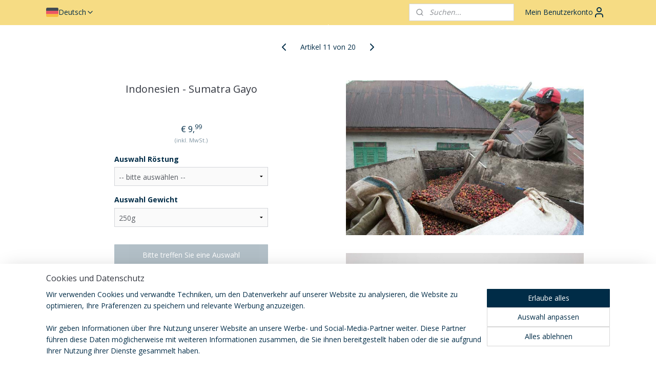

--- FILE ---
content_type: text/html; charset=UTF-8
request_url: https://www.independentcoffee.de/a-81656711/home/indonesien-sumatra-gayo/
body_size: 18200
content:
<!DOCTYPE html>
<!--[if lt IE 7]>
<html lang="de"
      class="no-js lt-ie9 lt-ie8 lt-ie7 secure"> <![endif]-->
<!--[if IE 7]>
<html lang="de"
      class="no-js lt-ie9 lt-ie8 is-ie7 secure"> <![endif]-->
<!--[if IE 8]>
<html lang="de"
      class="no-js lt-ie9 is-ie8 secure"> <![endif]-->
<!--[if gt IE 8]><!-->
<html lang="de" class="no-js secure">
<!--<![endif]-->
<head prefix="og: http://ogp.me/ns#">
    <meta http-equiv="Content-Type" content="text/html; charset=UTF-8"/>

    <title>Indonesien - Sumatra Gayo (Auswahl Gewicht: 250g) | Home | Independent Coffee</title>
    <meta name="robots" content="noarchive"/>
    <meta name="robots" content="index,follow,noodp,noydir"/>
    
    <meta name="verify-v1" content="WTbzarg4TkSoePMrHxarLr9UJCpj4megLBN96WRK29s"/>
        <meta name="google-site-verification" content="WTbzarg4TkSoePMrHxarLr9UJCpj4megLBN96WRK29s"/>
    <meta name="viewport" content="width=device-width, initial-scale=1.0"/>
    <meta name="revisit-after" content="1 days"/>
    <meta name="generator" content="Mijnwebwinkel"/>
    <meta name="web_author" content="https://www.myonlinestore.com/"/>

    

    <meta property="og:site_name" content="Independent Coffee"/>

        <meta property="og:title" content="Indonesien - Sumatra Gayo"/>
    <meta property="og:description" content="Der Bezirk Central Aceh - im Herzen des Sondergebiets der Provinz Aceh gelegen - mit einer durchschnittlichen Temperatur von etwa 20 Grad Celsius das ganze Jahr &amp;uuml;ber, reichlich Niederschlag und fruchtbaren B&amp;ouml;den, ist ein idealer Ort f&amp;uuml;r die Landwirtschaft. Diese g&amp;uuml;nstigen klimatischen Bedingungen werden seit langem von der Bev&amp;ouml;lkerung von Central Aceh genutzt, indem sie Kaffee anbauen - ihre Hauptquelle des Einkommens."/>
    <meta property="og:type" content="product"/>
    <meta property="og:image" content="https://cdn.myonlinestore.eu/953b1e1c-6be1-11e9-a722-44a8421b9960/image/cache/article/ee3f5fa1820ed5207289e0007da1a3dfb7dff501.jpg"/>
        <meta property="og:image" content="https://cdn.myonlinestore.eu/953b1e1c-6be1-11e9-a722-44a8421b9960/image/cache/article/c61c064756545c66fe81dc0c75b3942bb7fc1828.jpg"/>
        <meta property="og:image" content="https://cdn.myonlinestore.eu/953b1e1c-6be1-11e9-a722-44a8421b9960/image/cache/article/f7533e5df0e0370ebdcf181d6b29506649d19f5e.jpg"/>
        <meta property="og:url" content="https://www.independentcoffee.de/a-81440822-6360106/specialty-coffee/indonesien-sumatra-gayo/"/>

    <link rel="preload" as="style" href="https://static.myonlinestore.eu/assets/../js/fancybox/jquery.fancybox.css?20260127102802"
          onload="this.onload=null;this.rel='stylesheet'">
    <noscript>
        <link rel="stylesheet" href="https://static.myonlinestore.eu/assets/../js/fancybox/jquery.fancybox.css?20260127102802">
    </noscript>

    <link rel="stylesheet" type="text/css" href="https://asset.myonlinestore.eu/8SY30EkKoZlDoPSXwkiMMEF1BYHr9zd.css"/>

    <link rel="preload" as="style" href="https://static.myonlinestore.eu/assets/../fonts/fontawesome-6.4.2/css/fontawesome.min.css?20260127102802"
          onload="this.onload=null;this.rel='stylesheet'">
    <link rel="preload" as="style" href="https://static.myonlinestore.eu/assets/../fonts/fontawesome-6.4.2/css/solid.min.css?20260127102802"
          onload="this.onload=null;this.rel='stylesheet'">
    <link rel="preload" as="style" href="https://static.myonlinestore.eu/assets/../fonts/fontawesome-6.4.2/css/brands.min.css?20260127102802"
          onload="this.onload=null;this.rel='stylesheet'">
    <link rel="preload" as="style" href="https://static.myonlinestore.eu/assets/../fonts/fontawesome-6.4.2/css/v4-shims.min.css?20260127102802"
          onload="this.onload=null;this.rel='stylesheet'">
    <noscript>
        <link rel="stylesheet" href="https://static.myonlinestore.eu/assets/../fonts/font-awesome-4.1.0/css/font-awesome.4.1.0.min.css?20260127102802">
    </noscript>

    <link rel="preconnect" href="https://static.myonlinestore.eu/" crossorigin />
    <link rel="dns-prefetch" href="https://static.myonlinestore.eu/" />
    <link rel="preconnect" href="https://cdn.myonlinestore.eu" crossorigin />
    <link rel="dns-prefetch" href="https://cdn.myonlinestore.eu" />

    <script type="text/javascript" src="https://static.myonlinestore.eu/assets/../js/modernizr.js?20260127102802"></script>
        
    <link rel="canonical" href="https://www.independentcoffee.de/a-81440822-6360106/specialty-coffee/indonesien-sumatra-gayo/"/>
    <link rel="icon" type="image/png" href="https://cdn.myonlinestore.eu/953b1e1c-6be1-11e9-a722-44a8421b9960/favicon-16x16.png?t=1769711167"
              sizes="16x16"/>
    <link rel="icon" type="image/png" href="https://cdn.myonlinestore.eu/953b1e1c-6be1-11e9-a722-44a8421b9960/favicon-32x32.png?t=1769711167"
              sizes="32x32"/>
    <link rel="icon" type="image/png" href="https://cdn.myonlinestore.eu/953b1e1c-6be1-11e9-a722-44a8421b9960/favicon-96x96.png?t=1769711167"
              sizes="96x96"/>
    <script>
        var _rollbarConfig = {
        accessToken: 'd57a2075769e4401ab611d78421f1c89',
        captureUncaught: false,
        captureUnhandledRejections: false,
        verbose: false,
        payload: {
            environment: 'prod',
            person: {
                id: 497148,
            },
            ignoredMessages: [
                'request aborted',
                'network error',
                'timeout'
            ]
        },
        reportLevel: 'error'
    };
    // Rollbar Snippet
    !function(r){var e={};function o(n){if(e[n])return e[n].exports;var t=e[n]={i:n,l:!1,exports:{}};return r[n].call(t.exports,t,t.exports,o),t.l=!0,t.exports}o.m=r,o.c=e,o.d=function(r,e,n){o.o(r,e)||Object.defineProperty(r,e,{enumerable:!0,get:n})},o.r=function(r){"undefined"!=typeof Symbol&&Symbol.toStringTag&&Object.defineProperty(r,Symbol.toStringTag,{value:"Module"}),Object.defineProperty(r,"__esModule",{value:!0})},o.t=function(r,e){if(1&e&&(r=o(r)),8&e)return r;if(4&e&&"object"==typeof r&&r&&r.__esModule)return r;var n=Object.create(null);if(o.r(n),Object.defineProperty(n,"default",{enumerable:!0,value:r}),2&e&&"string"!=typeof r)for(var t in r)o.d(n,t,function(e){return r[e]}.bind(null,t));return n},o.n=function(r){var e=r&&r.__esModule?function(){return r.default}:function(){return r};return o.d(e,"a",e),e},o.o=function(r,e){return Object.prototype.hasOwnProperty.call(r,e)},o.p="",o(o.s=0)}([function(r,e,o){var n=o(1),t=o(4);_rollbarConfig=_rollbarConfig||{},_rollbarConfig.rollbarJsUrl=_rollbarConfig.rollbarJsUrl||"https://cdnjs.cloudflare.com/ajax/libs/rollbar.js/2.14.4/rollbar.min.js",_rollbarConfig.async=void 0===_rollbarConfig.async||_rollbarConfig.async;var a=n.setupShim(window,_rollbarConfig),l=t(_rollbarConfig);window.rollbar=n.Rollbar,a.loadFull(window,document,!_rollbarConfig.async,_rollbarConfig,l)},function(r,e,o){var n=o(2);function t(r){return function(){try{return r.apply(this,arguments)}catch(r){try{console.error("[Rollbar]: Internal error",r)}catch(r){}}}}var a=0;function l(r,e){this.options=r,this._rollbarOldOnError=null;var o=a++;this.shimId=function(){return o},"undefined"!=typeof window&&window._rollbarShims&&(window._rollbarShims[o]={handler:e,messages:[]})}var i=o(3),s=function(r,e){return new l(r,e)},d=function(r){return new i(s,r)};function c(r){return t(function(){var e=Array.prototype.slice.call(arguments,0),o={shim:this,method:r,args:e,ts:new Date};window._rollbarShims[this.shimId()].messages.push(o)})}l.prototype.loadFull=function(r,e,o,n,a){var l=!1,i=e.createElement("script"),s=e.getElementsByTagName("script")[0],d=s.parentNode;i.crossOrigin="",i.src=n.rollbarJsUrl,o||(i.async=!0),i.onload=i.onreadystatechange=t(function(){if(!(l||this.readyState&&"loaded"!==this.readyState&&"complete"!==this.readyState)){i.onload=i.onreadystatechange=null;try{d.removeChild(i)}catch(r){}l=!0,function(){var e;if(void 0===r._rollbarDidLoad){e=new Error("rollbar.js did not load");for(var o,n,t,l,i=0;o=r._rollbarShims[i++];)for(o=o.messages||[];n=o.shift();)for(t=n.args||[],i=0;i<t.length;++i)if("function"==typeof(l=t[i])){l(e);break}}"function"==typeof a&&a(e)}()}}),d.insertBefore(i,s)},l.prototype.wrap=function(r,e,o){try{var n;if(n="function"==typeof e?e:function(){return e||{}},"function"!=typeof r)return r;if(r._isWrap)return r;if(!r._rollbar_wrapped&&(r._rollbar_wrapped=function(){o&&"function"==typeof o&&o.apply(this,arguments);try{return r.apply(this,arguments)}catch(o){var e=o;throw e&&("string"==typeof e&&(e=new String(e)),e._rollbarContext=n()||{},e._rollbarContext._wrappedSource=r.toString(),window._rollbarWrappedError=e),e}},r._rollbar_wrapped._isWrap=!0,r.hasOwnProperty))for(var t in r)r.hasOwnProperty(t)&&(r._rollbar_wrapped[t]=r[t]);return r._rollbar_wrapped}catch(e){return r}};for(var p="log,debug,info,warn,warning,error,critical,global,configure,handleUncaughtException,handleAnonymousErrors,handleUnhandledRejection,captureEvent,captureDomContentLoaded,captureLoad".split(","),u=0;u<p.length;++u)l.prototype[p[u]]=c(p[u]);r.exports={setupShim:function(r,e){if(r){var o=e.globalAlias||"Rollbar";if("object"==typeof r[o])return r[o];r._rollbarShims={},r._rollbarWrappedError=null;var a=new d(e);return t(function(){e.captureUncaught&&(a._rollbarOldOnError=r.onerror,n.captureUncaughtExceptions(r,a,!0),e.wrapGlobalEventHandlers&&n.wrapGlobals(r,a,!0)),e.captureUnhandledRejections&&n.captureUnhandledRejections(r,a,!0);var t=e.autoInstrument;return!1!==e.enabled&&(void 0===t||!0===t||"object"==typeof t&&t.network)&&r.addEventListener&&(r.addEventListener("load",a.captureLoad.bind(a)),r.addEventListener("DOMContentLoaded",a.captureDomContentLoaded.bind(a))),r[o]=a,a})()}},Rollbar:d}},function(r,e){function o(r,e,o){if(e.hasOwnProperty&&e.hasOwnProperty("addEventListener")){for(var n=e.addEventListener;n._rollbarOldAdd&&n.belongsToShim;)n=n._rollbarOldAdd;var t=function(e,o,t){n.call(this,e,r.wrap(o),t)};t._rollbarOldAdd=n,t.belongsToShim=o,e.addEventListener=t;for(var a=e.removeEventListener;a._rollbarOldRemove&&a.belongsToShim;)a=a._rollbarOldRemove;var l=function(r,e,o){a.call(this,r,e&&e._rollbar_wrapped||e,o)};l._rollbarOldRemove=a,l.belongsToShim=o,e.removeEventListener=l}}r.exports={captureUncaughtExceptions:function(r,e,o){if(r){var n;if("function"==typeof e._rollbarOldOnError)n=e._rollbarOldOnError;else if(r.onerror){for(n=r.onerror;n._rollbarOldOnError;)n=n._rollbarOldOnError;e._rollbarOldOnError=n}e.handleAnonymousErrors();var t=function(){var o=Array.prototype.slice.call(arguments,0);!function(r,e,o,n){r._rollbarWrappedError&&(n[4]||(n[4]=r._rollbarWrappedError),n[5]||(n[5]=r._rollbarWrappedError._rollbarContext),r._rollbarWrappedError=null);var t=e.handleUncaughtException.apply(e,n);o&&o.apply(r,n),"anonymous"===t&&(e.anonymousErrorsPending+=1)}(r,e,n,o)};o&&(t._rollbarOldOnError=n),r.onerror=t}},captureUnhandledRejections:function(r,e,o){if(r){"function"==typeof r._rollbarURH&&r._rollbarURH.belongsToShim&&r.removeEventListener("unhandledrejection",r._rollbarURH);var n=function(r){var o,n,t;try{o=r.reason}catch(r){o=void 0}try{n=r.promise}catch(r){n="[unhandledrejection] error getting `promise` from event"}try{t=r.detail,!o&&t&&(o=t.reason,n=t.promise)}catch(r){}o||(o="[unhandledrejection] error getting `reason` from event"),e&&e.handleUnhandledRejection&&e.handleUnhandledRejection(o,n)};n.belongsToShim=o,r._rollbarURH=n,r.addEventListener("unhandledrejection",n)}},wrapGlobals:function(r,e,n){if(r){var t,a,l="EventTarget,Window,Node,ApplicationCache,AudioTrackList,ChannelMergerNode,CryptoOperation,EventSource,FileReader,HTMLUnknownElement,IDBDatabase,IDBRequest,IDBTransaction,KeyOperation,MediaController,MessagePort,ModalWindow,Notification,SVGElementInstance,Screen,TextTrack,TextTrackCue,TextTrackList,WebSocket,WebSocketWorker,Worker,XMLHttpRequest,XMLHttpRequestEventTarget,XMLHttpRequestUpload".split(",");for(t=0;t<l.length;++t)r[a=l[t]]&&r[a].prototype&&o(e,r[a].prototype,n)}}}},function(r,e){function o(r,e){this.impl=r(e,this),this.options=e,function(r){for(var e=function(r){return function(){var e=Array.prototype.slice.call(arguments,0);if(this.impl[r])return this.impl[r].apply(this.impl,e)}},o="log,debug,info,warn,warning,error,critical,global,configure,handleUncaughtException,handleAnonymousErrors,handleUnhandledRejection,_createItem,wrap,loadFull,shimId,captureEvent,captureDomContentLoaded,captureLoad".split(","),n=0;n<o.length;n++)r[o[n]]=e(o[n])}(o.prototype)}o.prototype._swapAndProcessMessages=function(r,e){var o,n,t;for(this.impl=r(this.options);o=e.shift();)n=o.method,t=o.args,this[n]&&"function"==typeof this[n]&&("captureDomContentLoaded"===n||"captureLoad"===n?this[n].apply(this,[t[0],o.ts]):this[n].apply(this,t));return this},r.exports=o},function(r,e){r.exports=function(r){return function(e){if(!e&&!window._rollbarInitialized){for(var o,n,t=(r=r||{}).globalAlias||"Rollbar",a=window.rollbar,l=function(r){return new a(r)},i=0;o=window._rollbarShims[i++];)n||(n=o.handler),o.handler._swapAndProcessMessages(l,o.messages);window[t]=n,window._rollbarInitialized=!0}}}}]);
    // End Rollbar Snippet
    </script>
    <script defer type="text/javascript" src="https://static.myonlinestore.eu/assets/../js/jquery.min.js?20260127102802"></script><script defer type="text/javascript" src="https://static.myonlinestore.eu/assets/../js/mww/shop.js?20260127102802"></script><script defer type="text/javascript" src="https://static.myonlinestore.eu/assets/../js/mww/shop/category.js?20260127102802"></script><script defer type="text/javascript" src="https://static.myonlinestore.eu/assets/../js/fancybox/jquery.fancybox.pack.js?20260127102802"></script><script defer type="text/javascript" src="https://static.myonlinestore.eu/assets/../js/fancybox/jquery.fancybox-thumbs.js?20260127102802"></script><script defer type="text/javascript" src="https://static.myonlinestore.eu/assets/../js/mww/image.js?20260127102802"></script><script defer type="text/javascript" src="https://static.myonlinestore.eu/assets/../js/mww/shop/article.js?20260127102802"></script><script defer type="text/javascript" src="https://static.myonlinestore.eu/assets/../js/mww/product/product.js?20260127102802"></script><script defer type="text/javascript" src="https://static.myonlinestore.eu/assets/../js/mww/product/product.configurator.js?20260127102802"></script><script defer type="text/javascript"
                src="https://static.myonlinestore.eu/assets/../js/mww/product/product.configurator.validator.js?20260127102802"></script><script defer type="text/javascript" src="https://static.myonlinestore.eu/assets/../js/mww/product/product.main.js?20260127102802"></script><script defer type="text/javascript" src="https://static.myonlinestore.eu/assets/../js/mww/navigation.js?20260127102802"></script><script defer type="text/javascript" src="https://static.myonlinestore.eu/assets/../js/delay.js?20260127102802"></script><script defer type="text/javascript" src="https://static.myonlinestore.eu/assets/../js/mww/ajax.js?20260127102802"></script><script defer type="text/javascript" src="https://static.myonlinestore.eu/assets/../js/foundation/foundation.min.js?20260127102802"></script><script defer type="text/javascript" src="https://static.myonlinestore.eu/assets/../js/foundation/foundation/foundation.topbar.js?20260127102802"></script><script defer type="text/javascript" src="https://static.myonlinestore.eu/assets/../js/foundation/foundation/foundation.tooltip.js?20260127102802"></script><script defer type="text/javascript" src="https://static.myonlinestore.eu/assets/../js/mww/deferred.js?20260127102802"></script>
        <script src="https://static.myonlinestore.eu/assets/webpack/bootstrapper.ce10832e.js"></script>
    
    <script src="https://static.myonlinestore.eu/assets/webpack/vendor.85ea91e8.js" defer></script><script src="https://static.myonlinestore.eu/assets/webpack/main.c5872b2c.js" defer></script>
    
    <script src="https://static.myonlinestore.eu/assets/webpack/webcomponents.377dc92a.js" defer></script>
    
    <script src="https://static.myonlinestore.eu/assets/webpack/render.8395a26c.js" defer></script>

    <script>
        window.bootstrapper.add(new Strap('marketingScripts', []));
    </script>
        <script>
  window.dataLayer = window.dataLayer || [];

  function gtag() {
    dataLayer.push(arguments);
  }

    gtag(
    "consent",
    "default",
    {
      "ad_storage": "denied",
      "ad_user_data": "denied",
      "ad_personalization": "denied",
      "analytics_storage": "denied",
      "security_storage": "granted",
      "personalization_storage": "denied",
      "functionality_storage": "denied",
    }
  );

  gtag("js", new Date());
  gtag("config", 'G-HSRC51ENF9', { "groups": "myonlinestore" });gtag("config", 'G-19049F15YE');</script>
<script async src="https://www.googletagmanager.com/gtag/js?id=G-HSRC51ENF9"></script>
        <script>
        
    </script>
        
<script>
    var marketingStrapId = 'marketingScripts'
    var marketingScripts = window.bootstrapper.use(marketingStrapId);

    if (marketingScripts === null) {
        marketingScripts = [];
    }

        marketingScripts.push({
        inline: `!function (f, b, e, v, n, t, s) {
        if (f.fbq) return;
        n = f.fbq = function () {
            n.callMethod ?
                n.callMethod.apply(n, arguments) : n.queue.push(arguments)
        };
        if (!f._fbq) f._fbq = n;
        n.push = n;
        n.loaded = !0;
        n.version = '2.0';
        n.agent = 'plmyonlinestore';
        n.queue = [];
        t = b.createElement(e);
        t.async = !0;
    t.src = v;
    s = b.getElementsByTagName(e)[0];
    s.parentNode.insertBefore(t, s)
    }(window, document, 'script', 'https://connect.facebook.net/en_US/fbevents.js');

    fbq('init', '267354520369280');
    fbq('track', 'PageView');
    `,
    });
    
    window.bootstrapper.update(new Strap(marketingStrapId, marketingScripts));
</script>
    <noscript>
        <style>ul.products li {
                opacity: 1 !important;
            }</style>
    </noscript>

            <script>
                (function (w, d, s, l, i) {
            w[l] = w[l] || [];
            w[l].push({
                'gtm.start':
                    new Date().getTime(), event: 'gtm.js'
            });
            var f = d.getElementsByTagName(s)[0],
                j = d.createElement(s), dl = l != 'dataLayer' ? '&l=' + l : '';
            j.async = true;
            j.src =
                'https://www.googletagmanager.com/gtm.js?id=' + i + dl;
            f.parentNode.insertBefore(j, f);
        })(window, document, 'script', 'dataLayer', 'GTM-MSQ3L6L');
                (function (w, d, s, l, i) {
            w[l] = w[l] || [];
            w[l].push({
                'gtm.start':
                    new Date().getTime(), event: 'gtm.js'
            });
            var f = d.getElementsByTagName(s)[0],
                j = d.createElement(s), dl = l != 'dataLayer' ? '&l=' + l : '';
            j.async = true;
            j.src =
                'https://www.googletagmanager.com/gtm.js?id=' + i + dl;
            f.parentNode.insertBefore(j, f);
        })(window, document, 'script', 'dataLayer', 'GTM-5799VXL');
            </script>

</head>
<body    class="lang-de_DE layout-width-1100 oneColumn">

    <noscript>
                    <iframe src="https://www.googletagmanager.com/ns.html?id=GTM-MSQ3L6L" height="0" width="0"
                    style="display:none;visibility:hidden"></iframe>
                    <iframe src="https://www.googletagmanager.com/ns.html?id=GTM-5799VXL" height="0" width="0"
                    style="display:none;visibility:hidden"></iframe>
            </noscript>


<header>
    <a tabindex="0" id="skip-link" class="button screen-reader-text" href="#content">Zum Inhalt springen</a>
</header>


<div id="react_element__filter"></div>

<div class="site-container">
    <div class="inner-wrap">
                    <nav class="tab-bar mobile-navigation custom-topbar ">
    <section class="left-button" style="display: none;">
        <a class="mobile-nav-button"
           href="#" data-react-trigger="mobile-navigation-toggle">
                <div   
    aria-hidden role="img"
    class="icon icon--sf-menu
        "
    >
    <svg><use xlink:href="#sf-menu"></use></svg>
    </div>
&#160;
                <span>Menü</span>        </a>
    </section>
    <section class="title-section">
        <span class="title">Independent Coffee</span>
    </section>
    <section class="right-button">

                                            <a href="javascript:void(0)" class="foldout-account">
                    <span class="profile-icon"
                          data-logged-in="false">    <div   
    aria-hidden role="img"
    class="icon icon--sf-user
        "
    >
    <svg><use xlink:href="#sf-user"></use></svg>
    </div>
</span>
                    <span class="profile-icon" data-logged-in="true"
                          style="display: none">    <div   
    aria-hidden role="img"
    class="icon icon--sf-user-check
        "
    >
    <svg><use xlink:href="#sf-user-check"></use></svg>
    </div>
</span>
                </a>
                                    
        <a href="/cart/" class="cart-icon hidden">
                <div   
    aria-hidden role="img"
    class="icon icon--sf-shopping-cart
        "
    >
    <svg><use xlink:href="#sf-shopping-cart"></use></svg>
    </div>
            <span class="cart-count" style="display: none"></span>
        </a>
    </section>
</nav>
        
        
        <div class="bg-container custom-css-container"             data-active-language="de"
            data-current-date="30-01-2026"
            data-category-id="unknown"
            data-article-id="61586282"
            data-article-category-id="4800885"
            data-article-name="Indonesien - Sumatra Gayo"
        >
            <noscript class="no-js-message">
                <div class="inner">
                    Javascript ist deaktiviert.


Ohne Javascript ist es nicht möglich bestellungen zu tätigen und eine Reihe von Funktionen nicht verfügbar ist.
                </div>
            </noscript>

            <div id="header">
                <div id="react_root"><!-- --></div>
                <div
                    class="header-bar-top">
                                                
<div class="row header-bar-inner" data-bar-position="top" data-options="sticky_on: [medium, large]; is_hover: true; scrolltop: true;" data-topbar>
    <section class="top-bar-section">
                                    <div class="module-container languageswitch align-left">
                        <script type="text/javascript">
      window.bootstrapper.add(new Strap('mobileNavigationLanguageSelection', {
          title: "Sprachen",
          items: [
                                                                      {
                  url: "https:\/\/www.independentcoffee.nl\/a-81656711\/home\/indonesia-sumatra-gayo\/",
                  flag: "https:\/\/static.myonlinestore.eu\/assets\/bundles\/app\/images\/flags\/flag-nl.png?20260127102802",
                  label: "Nederlands",
                  current: false
              },                                                                                  {
                  url: "https:\/\/www.independentcoffee.de\/a-81656711\/home\/indonesien-sumatra-gayo\/",
                  flag: "https:\/\/static.myonlinestore.eu\/assets\/bundles\/app\/images\/flags\/flag-de.png?20260127102802",
                  label: "Deutsch",
                  current: true
              },                                                                                  {
                  url: "https:\/\/www.independentcoffee.nl\/en_US\/a-81656711\/home\/indonesia-sumatra-gayo\/",
                  flag: "https:\/\/static.myonlinestore.eu\/assets\/bundles\/app\/images\/flags\/flag-us.png?20260127102802",
                  label: "English",
                  current: false
              }                                    ]
      }));
    </script>
    <div class="language-selector">
                                    <div class="dropdown-select">
                                    
                    <a href="#" class="current">
                                                    <img class="flag" src="https://static.myonlinestore.eu/assets/bundles/app/images/flags/flag-de.png?20260127102802" alt="Deutsch"/>
                                                <span>Deutsch</span>
                             <div   
    aria-hidden role="img"
    class="icon icon--sf-chevron-down
                    icon--small
        "
            title="chevron-down"
    >
    <svg><use xlink:href="#sf-chevron-down"></use></svg>
    </div>
                    </a>
                                <div class="foldout">
                                            
                        <a href="https://www.independentcoffee.nl/a-81656711/home/indonesia-sumatra-gayo/" class="">
                                                            <img class="flag" src="https://static.myonlinestore.eu/assets/bundles/app/images/flags/flag-nl.png?20260127102802" alt="Nederlands"/>
                                                        <span>Nederlands</span>
                                                    </a>
                                            
                        <a  class="active ">
                                                            <img class="flag" src="https://static.myonlinestore.eu/assets/bundles/app/images/flags/flag-de.png?20260127102802" alt="Deutsch"/>
                                                        <span>Deutsch</span>
                                                                <div   
    aria-hidden role="img"
    class="icon icon--sf-check
                    icon--small
        "
            title="check"
    >
    <svg><use xlink:href="#sf-check"></use></svg>
    </div>
                                                    </a>
                                            
                        <a href="https://www.independentcoffee.nl/en_US/a-81656711/home/indonesia-sumatra-gayo/" class="">
                                                            <img class="flag" src="https://static.myonlinestore.eu/assets/bundles/app/images/flags/flag-us.png?20260127102802" alt="English"/>
                                                        <span>English</span>
                                                    </a>
                                    </div>
            </div>
                        </div>

                </div>
                                                <div class="module-container search align-right2">
                    <div class="react_element__searchbox" 
    data-post-url="/search/" 
    data-search-phrase=""></div>

                </div>
                                                <div class="module-container myaccount align-right">
                    
<div class="module my-account-bar">
            <a href="javascript:void(0)" class="foldout-account">
            Mein Benutzerkonto     <div   
    aria-hidden role="img"
    class="icon icon--sf-user
        "
    >
    <svg><use xlink:href="#sf-user"></use></svg>
    </div>
        </a>
        <div class="saveforlater-counter-topbar" id="react_element__saveforlater-topbar-counter"
             data-show-counter=""></div>
        <div class="my-account-overlay"></div>
        <div class="hidden-account-details">
            <div class="invisible-hover-area">
                <div class="header">
                    <div class="header-text">Mein Benutzerkonto</div>
                    <div class="close-button">
                            <div   
    aria-hidden role="img"
    class="icon icon--close-button icon--sf-x
        "
            title="close-button"
    >
    <svg><use xlink:href="#sf-x"></use></svg>
    </div>
                    </div>
                </div>
                <div class="scrollable">
                    <h3 class="existing-customer">Anmelden</h3>
                    <div class="form-group">
                        <form accept-charset="UTF-8" name=""
          method="post" action="/customer/login/?referer=/a-81656711/home/indonesien-sumatra-gayo/" class="legacy" id="login_form">
                        <script>
    document.addEventListener("DOMContentLoaded", function () {
        Array.from(document.querySelectorAll("#login_form")).map(
            form => form.addEventListener("submit", function () {
                Array.from(document.querySelectorAll("#login")).map(button => button.disabled = true);
            })
        );
    });
</script>
                        
                        <div class="form-group        ">
    <label class="control-label required" for="customer_account_username">E-Mail-Addresse</label><div class="control-group">
            <div class="control-container   no-errors    ">
                                <input type="email"
            id="customer_account_username" name="_username" required="required" class="default form-control" maxlength="100"
                                                    data-validator-range="0-0"
                />
                    </div>
                                </div>
</div>
    
                        <div class="form-group        ">
    <label class="control-label required" for="customer_account_password">Passwort</label><div class="control-group">
            <div class="control-container   no-errors    ">
                                <input type="password"
            id="customer_account_password" name="_password" required="required" class="default form-control" maxlength="64"
                                                    data-validator-range="0-0"
                />
                    </div>
                                </div>
</div>
    
                        <div class="form-row buttons">
                            <button type="submit" id="login" name="login" class="btn">
                                Anmelden
                            </button>
                        </div>
                        <input type="hidden"
            id="_csrf_token" name="_csrf_token" class="form-control"
            value="202abdd9aa992a.TT4tZfbSy6e5QUAJT3Kbjm51ett3uXqZEFp_ScsWhks.Bk9kFZS0seyPNTM7eEfX4wlBCZUN3Bn4RTVLKo1T6XkmbFgNvrCezZQRBQ"                                         data-validator-range="0-0"
                />
        </form>
                    </div>
                    <a class="forgot-password-link" href="/customer/forgot-password/">Kennwort vergessen?</a>
                                            <hr/>
                        <h3 class="without-account">Kein Account?</h3>
                        <p>
                            Mit einem Konto können Sie schneller bestellen und Sie haben einen Überblick über Ihre vorherigen Bestellungen.
                        </p>
                        <a href="https://www.independentcoffee.de/customer/register/?referer=/a-81656711/home/indonesien-sumatra-gayo/"
                           class="btn">Benutzerkonto erstellen</a>
                                    </div>
            </div>
        </div>
    </div>

                </div>
                        </section>
</div>

                                    </div>

                



<sf-header-image
    class="web-component"
    header-element-height="1px"
    align="center"
    store-name="Independent Specialty Coffee Roasters"
    store-url="https://www.independentcoffee.de/"
    background-image-url="https://cdn.myonlinestore.eu/953b1e1c-6be1-11e9-a722-44a8421b9960/nl_NL_image_header_4.png?t=1769711167"
    mobile-background-image-url=""
    logo-custom-width=""
    logo-custom-height=""
    page-column-width="1100"
    style="
        height: 1px;

        --background-color: #F6DC84;
        --background-height: 1px;
        --background-aspect-ratio: 1;
        --scaling-background-aspect-ratio: 1100;
        --mobile-background-height: 0px;
        --mobile-background-aspect-ratio: 1;
        --color: #002C47;
        --logo-custom-width: auto;
        --logo-custom-height: auto;
        --logo-aspect-ratio: 1
        ">
    </sf-header-image>
                <div class="header-bar-bottom">
                                    </div>
            </div>

            
            
            <div id="content" class="columncount-1">
                <div class="row">
                                                                <div class="columns large-14 medium-14 small-14" id="centercolumn">
    
    
                                    <script>
        window.bootstrapper.add(new Strap('product', {
            id: '61586282',
            name: 'Indonesien - Sumatra Gayo',
            value: '9.990000',
            currency: 'EUR'
        }));

        var marketingStrapId = 'marketingScripts'
        var marketingScripts = window.bootstrapper.use(marketingStrapId);

        if (marketingScripts === null) {
            marketingScripts = [];
        }

        marketingScripts.push({
            inline: `if (typeof window.fbq === 'function') {
                window.fbq('track', 'ViewContent', {
                    content_name: "Indonesien - Sumatra Gayo",
                    content_ids: ["61586282"],
                    content_type: "product"
                });
            }`,
        });

        window.bootstrapper.update(new Strap(marketingStrapId, marketingScripts));
    </script>
    <div id="react_element__product-events"><!-- --></div>

    <script type="application/ld+json">
        {"@context":"https:\/\/schema.org","@graph":[{"@type":"Product","name":"Indonesien - Sumatra Gayo","description":"Der Bezirk Central Aceh - im Herzen des Sondergebiets der Provinz Aceh gelegen - mit einer durchschnittlichen Temperatur von etwa 20 Grad Celsius das ganze Jahr \u0026uuml;ber, reichlich Niederschlag und fruchtbaren B\u0026ouml;den, ist ein idealer Ort f\u0026uuml;r die Landwirtschaft. Diese g\u0026uuml;nstigen klimatischen Bedingungen werden seit langem von der Bev\u0026ouml;lkerung von Central Aceh genutzt, indem sie Kaffee anbauen - ihre Hauptquelle des Einkommens. Die j\u0026auml;hrliche Produktion von durchschnittlich 25.000 Tonnen sauberem Kaffee aus einer Fl\u0026auml;che von etwa 32.750 Hektar belegt, dass der Beiname von Central Aceh als \u0026quot;Kaffeegranar\u0026quot; gerechtfertigt ist. Etwa 85% der Kaffeeproduktion betrifft Arabica-Kaffee. Dies macht Central Aceh nicht nur zum gr\u0026ouml;\u0026szlig;ten Produzenten von Arabica-Kaffee in Indonesien, sondern auch in S\u0026uuml;dostasien. Neben Kaffee sind die Bedingungen auch g\u0026uuml;nstig f\u0026uuml;r den Anbau von Tabak, Zuckerrohr, Tee, Nelken, Fr\u0026uuml;chten, Gem\u0026uuml;se und verschiedenen H\u0026uuml;lsenfruchtkulturen. Im Laufe der Jahre haben diese Anbaupflanzen den Gro\u0026szlig;teil der Bev\u0026ouml;lkerung von Central Aceh anst\u0026auml;ndig ern\u0026auml;hrt.","offers":{"@type":"AggregateOffer","priceCurrency":"EUR","lowPrice":"9.99","highPrice":"19.49","offerCount":5,"offers":[{"@type":"Offer","availability":"https:\/\/schema.org\/InStock","url":"https:\/\/www.independentcoffee.de\/a-81440822\/specialty-coffee\/indonesien-sumatra-gayo\/","priceSpecification":{"@type":"PriceSpecification","priceCurrency":"EUR","price":"9.99","valueAddedTaxIncluded":true},"@id":"https:\/\/www.independentcoffee.de\/#\/schema\/Offer\/b270be4c-7720-4baf-a6f5-cdca048fa442"},{"@type":"Offer","availability":"https:\/\/schema.org\/InStock","url":"https:\/\/www.independentcoffee.de\/a-81440822-6535726,6360106\/specialty-coffee\/indonesien-sumatra-gayo\/","priceSpecification":{"@type":"PriceSpecification","priceCurrency":"EUR","price":"9.99","valueAddedTaxIncluded":true},"@id":"https:\/\/www.independentcoffee.de\/#\/schema\/Offer\/b270be4c-7720-4baf-a6f5-cdca048fa442\/6535726\/6360106"},{"@type":"Offer","availability":"https:\/\/schema.org\/InStock","url":"https:\/\/www.independentcoffee.de\/a-81440822-6535726,6604460\/specialty-coffee\/indonesien-sumatra-gayo\/","priceSpecification":{"@type":"PriceSpecification","priceCurrency":"EUR","price":"19.49","valueAddedTaxIncluded":true},"@id":"https:\/\/www.independentcoffee.de\/#\/schema\/Offer\/b270be4c-7720-4baf-a6f5-cdca048fa442\/6535726\/6604460"},{"@type":"Offer","availability":"https:\/\/schema.org\/InStock","url":"https:\/\/www.independentcoffee.de\/a-81440822-6535727,6360106\/specialty-coffee\/indonesien-sumatra-gayo\/","priceSpecification":{"@type":"PriceSpecification","priceCurrency":"EUR","price":"9.99","valueAddedTaxIncluded":true},"@id":"https:\/\/www.independentcoffee.de\/#\/schema\/Offer\/b270be4c-7720-4baf-a6f5-cdca048fa442\/6535727\/6360106"},{"@type":"Offer","availability":"https:\/\/schema.org\/InStock","url":"https:\/\/www.independentcoffee.de\/a-81440822-6535727,6604460\/specialty-coffee\/indonesien-sumatra-gayo\/","priceSpecification":{"@type":"PriceSpecification","priceCurrency":"EUR","price":"19.49","valueAddedTaxIncluded":true},"@id":"https:\/\/www.independentcoffee.de\/#\/schema\/Offer\/b270be4c-7720-4baf-a6f5-cdca048fa442\/6535727\/6604460"}],"@id":"https:\/\/www.independentcoffee.de\/#\/schema\/AggregateOffer\/b270be4c-7720-4baf-a6f5-cdca048fa442"},"image":{"@type":"ImageObject","url":"https:\/\/cdn.myonlinestore.eu\/953b1e1c-6be1-11e9-a722-44a8421b9960\/image\/cache\/article\/ee3f5fa1820ed5207289e0007da1a3dfb7dff501.jpg","contentUrl":"https:\/\/cdn.myonlinestore.eu\/953b1e1c-6be1-11e9-a722-44a8421b9960\/image\/cache\/article\/ee3f5fa1820ed5207289e0007da1a3dfb7dff501.jpg","@id":"https:\/\/cdn.myonlinestore.eu\/953b1e1c-6be1-11e9-a722-44a8421b9960\/image\/cache\/article\/ee3f5fa1820ed5207289e0007da1a3dfb7dff501.jpg"},"@id":"https:\/\/www.independentcoffee.de\/#\/schema\/Product\/b270be4c-7720-4baf-a6f5-cdca048fa442"},{"@type":"Offer","availability":"https:\/\/schema.org\/InStock","url":"https:\/\/www.independentcoffee.de\/a-81440822\/specialty-coffee\/indonesien-sumatra-gayo\/","priceSpecification":{"@type":"PriceSpecification","priceCurrency":"EUR","price":"9.99","valueAddedTaxIncluded":true},"@id":"https:\/\/www.independentcoffee.de\/#\/schema\/Offer\/b270be4c-7720-4baf-a6f5-cdca048fa442"}]}
    </script>
    <div class="article product-page fifty-fifty">
            <span class="badge-container">
            </span>
        
<div class="prev_next-button">
                            <a href="/a-107749103/home/colombia-finca-las-brisas/" title="Vorherigen Artikel &#xA;(Colombia - Finca las Brisas)" class="prev_next_article" accesskey="p"><div   
    aria-hidden role="img"
    class="icon icon--sf-chevron-left
        "
            title="{{ language.getText(&#039;previous_article&#039;) }} &amp;#xA;({{ buttons.left.title|raw }})"
    ><svg><use xlink:href="#sf-chevron-left"></use></svg></div></a>        <span>Artikel 11 von 20</span>
            <a href="/a-100297554/home/kenya-kiamaina/" title="Nächsten Artikel &#xA;(Kenya - Kiamaina)" class="prev_next_article" accesskey="n"><div   
    aria-hidden role="img"
    class="icon icon--sf-chevron-right
        "
            title="{{ language.getText(&#039;next_article&#039;) }} &amp;#xA;({{ buttons.right.title|raw }})"
    ><svg><use xlink:href="#sf-chevron-right"></use></svg></div></a>    
    </div>

        <div class="row">

                <div class="column-images">
    <div class="images">
                                    <div class="image large">
                

<a href="https://cdn.myonlinestore.eu/953b1e1c-6be1-11e9-a722-44a8421b9960/image/cache/full/ee3f5fa1820ed5207289e0007da1a3dfb7dff501.jpg?20260127102802"
    class="fancybox"
    data-fancybox-type="image"
    data-thumbnail="https://cdn.myonlinestore.eu/953b1e1c-6be1-11e9-a722-44a8421b9960/image/cache/full/ee3f5fa1820ed5207289e0007da1a3dfb7dff501.jpg?20260127102802"
    rel="fancybox-thumb" title="Indonesien - Sumatra Gayo"
    id="afbeelding1"
    >
                        <img src="https://cdn.myonlinestore.eu/953b1e1c-6be1-11e9-a722-44a8421b9960/image/cache/full/ee3f5fa1820ed5207289e0007da1a3dfb7dff501.jpg?20260127102802" alt="Indonesien&#x20;-&#x20;Sumatra&#x20;Gayo" />
            </a>
            </div>
                    <div class="image large">
                

<a href="https://cdn.myonlinestore.eu/953b1e1c-6be1-11e9-a722-44a8421b9960/image/cache/full/c61c064756545c66fe81dc0c75b3942bb7fc1828.jpg?20260127102802"
    class="fancybox"
    data-fancybox-type="image"
    data-thumbnail="https://cdn.myonlinestore.eu/953b1e1c-6be1-11e9-a722-44a8421b9960/image/cache/full/c61c064756545c66fe81dc0c75b3942bb7fc1828.jpg?20260127102802"
    rel="fancybox-thumb" title="Indonesien - Sumatra Gayo"
    id="afbeelding2"
    >
                        <img src="https://cdn.myonlinestore.eu/953b1e1c-6be1-11e9-a722-44a8421b9960/image/cache/full/c61c064756545c66fe81dc0c75b3942bb7fc1828.jpg?20260127102802" alt="Indonesien&#x20;-&#x20;Sumatra&#x20;Gayo" />
            </a>
            </div>
                    <div class="image large">
                

<a href="https://cdn.myonlinestore.eu/953b1e1c-6be1-11e9-a722-44a8421b9960/image/cache/full/f7533e5df0e0370ebdcf181d6b29506649d19f5e.jpg?20260127102802"
    class="fancybox"
    data-fancybox-type="image"
    data-thumbnail="https://cdn.myonlinestore.eu/953b1e1c-6be1-11e9-a722-44a8421b9960/image/cache/full/f7533e5df0e0370ebdcf181d6b29506649d19f5e.jpg?20260127102802"
    rel="fancybox-thumb" title="Indonesien - Sumatra Gayo"
    id="afbeelding3"
    >
                        <img src="https://cdn.myonlinestore.eu/953b1e1c-6be1-11e9-a722-44a8421b9960/image/cache/full/f7533e5df0e0370ebdcf181d6b29506649d19f5e.jpg?20260127102802" alt="Indonesien&#x20;-&#x20;Sumatra&#x20;Gayo" />
            </a>
            </div>
                    <div class="image large">
                

<a href="https://cdn.myonlinestore.eu/953b1e1c-6be1-11e9-a722-44a8421b9960/image/cache/full/2bcf0267096bbe953a966081ae4ce4254b2ba842.jpg?20260127102802"
    class="fancybox"
    data-fancybox-type="image"
    data-thumbnail="https://cdn.myonlinestore.eu/953b1e1c-6be1-11e9-a722-44a8421b9960/image/cache/full/2bcf0267096bbe953a966081ae4ce4254b2ba842.jpg?20260127102802"
    rel="fancybox-thumb" title="Indonesien - Sumatra Gayo"
    id="afbeelding4"
    >
                        <img src="https://cdn.myonlinestore.eu/953b1e1c-6be1-11e9-a722-44a8421b9960/image/cache/full/2bcf0267096bbe953a966081ae4ce4254b2ba842.jpg?20260127102802" alt="Indonesien&#x20;-&#x20;Sumatra&#x20;Gayo" />
            </a>
            </div>
        
                    <ul class="thumbs">
                                                    <li>
                                                

<a href="https://cdn.myonlinestore.eu/953b1e1c-6be1-11e9-a722-44a8421b9960/image/cache/full/1de815f25fffc0f07022bd87cc770fad0cd0eaab.jpg?20260127102802"
    class="fancybox"
    data-fancybox-type="image"
    data-thumbnail="https://cdn.myonlinestore.eu/953b1e1c-6be1-11e9-a722-44a8421b9960/image/cache/article/1de815f25fffc0f07022bd87cc770fad0cd0eaab.jpg?20260127102802"
    rel="fancybox-thumb" title="Indonesien - Sumatra Gayo"
    id="afbeelding5"
    >
                        <img src="https://cdn.myonlinestore.eu/953b1e1c-6be1-11e9-a722-44a8421b9960/image/cache/article/1de815f25fffc0f07022bd87cc770fad0cd0eaab.jpg?20260127102802" alt="Indonesien&#x20;-&#x20;Sumatra&#x20;Gayo" />
            </a>
                    </li>
                                    <li>
                                                

<a href="https://cdn.myonlinestore.eu/953b1e1c-6be1-11e9-a722-44a8421b9960/image/cache/full/64bb0a267a644cfc1872d3f464ff7e0bd2bc45c3.jpg?20260127102802"
    class="fancybox"
    data-fancybox-type="image"
    data-thumbnail="https://cdn.myonlinestore.eu/953b1e1c-6be1-11e9-a722-44a8421b9960/image/cache/article/64bb0a267a644cfc1872d3f464ff7e0bd2bc45c3.jpg?20260127102802"
    rel="fancybox-thumb" title="Indonesien - Sumatra Gayo"
    id="afbeelding6"
    >
                        <img src="https://cdn.myonlinestore.eu/953b1e1c-6be1-11e9-a722-44a8421b9960/image/cache/article/64bb0a267a644cfc1872d3f464ff7e0bd2bc45c3.jpg?20260127102802" alt="Indonesien&#x20;-&#x20;Sumatra&#x20;Gayo" />
            </a>
                    </li>
                
                                            </ul>
        
                    </div>
</div>

            <div class="column-details">
                <div class="title">
                        <h1 class="product-title">
        Indonesien - Sumatra Gayo    </h1>
                        <span class="sku-container">
            </span>
                </div>
                                    
<div class="js-enable-after-load disabled">
    <div class="article-options" data-article-element="options">
        <div class="row">
            <div class="large-14 columns price-container">
                

    
    <span class="pricetag">
                    <span class="regular">
                    € 9,<sup>99</sup>

            </span>
            </span>

                                                    <small>
                        (inkl.                        MwSt.)
                    </small>
                                            </div>
        </div>

                            
            <form accept-charset="UTF-8" name="add_to_cart"
          method="post" action="" class="legacy" data-optionlist-url="https://www.independentcoffee.de/article/select-articlelist-option/" id="addToCartForm">
            <div class="form-group        ">
    <div class="control-group">
            <div class="control-container   no-errors    ">
                                                    <div class="form-group        ">
    <label class="control-label required" for="add_to_cart_configuration_options_9c0492f3-f3d0-4599-b436-b172c9f2c010_value">Auswahl Röstung</label><div class="control-group">
            <div class="control-container   no-errors    ">
                                <select id="add_to_cart_configuration_options_9c0492f3-f3d0-4599-b436-b172c9f2c010_value" name="add_to_cart[configuration][options][9c0492f3-f3d0-4599-b436-b172c9f2c010][value]" required="required" data-article-element="articlelist" class="form-control"><option value="" selected="selected">-- bitte auswählen --</option><option value="6535726">Drip &amp; Filter Roast</option><option value="6535727">Espresso Roast</option></select>            </div>
                                </div>
</div>
    <div class="form-group        ">
    <label class="control-label required" for="add_to_cart_configuration_options_c9c8ae43-9e9b-4011-b9ae-3a7c461edcd0_value">Auswahl Gewicht</label><div class="control-group">
            <div class="control-container   no-errors    ">
                                <select id="add_to_cart_configuration_options_c9c8ae43-9e9b-4011-b9ae-3a7c461edcd0_value" name="add_to_cart[configuration][options][c9c8ae43-9e9b-4011-b9ae-3a7c461edcd0][value]" required="required" data-article-element="articlelist" class="form-control"><option value="">-- bitte auswählen --</option><option value="6360106" selected="selected">250g</option><option value="6604460">500g</option></select>            </div>
                                </div>
</div>
                                </div>
                                </div>
</div>
    
            <input type="hidden"
            id="add_to_cart_category_article_id" name="add_to_cart[category_article_id]" class="form-control"
            value="81656711"                                         data-validator-range="0-0"
                />
        <input type="hidden"
            id="add_to_cart__token" name="add_to_cart[_token]" class="form-control"
            value="c7137f3504f3e.DHlzJDEMHuaEiQkXZwukSBHvJ5RPz1yUcwHwr2469jM.ODJGZxx2SYnM03NjAE_xeSK8fqQ5rGzmNE6d-AYNgWdqVDJzREUzruG6OQ"                                         data-validator-range="0-0"
                />
        
            <div class="stockinfo">
                            </div>
                                        <button name="back" class="btn disabled buy-button" type="button" disabled>Bitte treffen Sie eine Auswahl</button>
                                    </form>
        
        
    </div>
</div>
                                <div class="save-button-detail" id="react_element__saveforlater-detail-button" data-product-id="b270be4c-7720-4baf-a6f5-cdca048fa442" data-product-name="Indonesien - Sumatra Gayo" data-analytics-id="61586282" data-value="9.990000" data-currency="EUR"></div>



                                    <div class=" description" data-tab-content="description">
                    <div class="rte_content">
                                                    <div class="article-specs above-content" style="display: block">
                                    <table class="article-specs" data-article-element="specs">
                    <thead>
            <tr>
                <th>Spezifikation</th>
                <th>Beschreibung</th>
            </tr>
            </thead>
            <tbody>
                            <tr>
                    <td>Herkunft</td>
                    <td>Indonesia</td>
                </tr>
                            <tr>
                    <td>Region</td>
                    <td>Sumatra</td>
                </tr>
                            <tr>
                    <td>Produzent</td>
                    <td>Permata Gayo Cooperative</td>
                </tr>
                            <tr>
                    <td>Höhe</td>
                    <td>900 - 2400m</td>
                </tr>
                            <tr>
                    <td>Sorte</td>
                    <td>USDA, Typica, Gunung Blaw</td>
                </tr>
                            <tr>
                    <td>Verarbeitungsmethode</td>
                    <td>Washed</td>
                </tr>
                            <tr>
                    <td>Geschikte zetmethode</td>
                    <td>Espresso &amp; FIlter</td>
                </tr>
                            <tr>
                    <td>Smaakprofiel</td>
                    <td>light acidity and a herbal touch. Notes of cedar wood and brazil nut.</td>
                </tr>
                        </tbody>
            </table>
                            </div>
                                                    <p>Der Bezirk Central Aceh - im Herzen des Sondergebiets der Provinz Aceh gelegen - mit einer durchschnittlichen Temperatur von etwa 20 Grad Celsius das ganze Jahr &uuml;ber, reichlich Niederschlag und fruchtbaren B&ouml;den, ist ein idealer Ort f&uuml;r die Landwirtschaft. Diese g&uuml;nstigen klimatischen Bedingungen werden seit langem von der Bev&ouml;lkerung von Central Aceh genutzt, indem sie Kaffee anbauen - ihre Hauptquelle des Einkommens. Die j&auml;hrliche Produktion von durchschnittlich 25.000 Tonnen sauberem Kaffee aus einer Fl&auml;che von etwa 32.750 Hektar belegt, dass der Beiname von Central Aceh als &quot;Kaffeegranar&quot; gerechtfertigt ist. Etwa 85% der Kaffeeproduktion betrifft Arabica-Kaffee. Dies macht Central Aceh nicht nur zum gr&ouml;&szlig;ten Produzenten von Arabica-Kaffee in Indonesien, sondern auch in S&uuml;dostasien. Neben Kaffee sind die Bedingungen auch g&uuml;nstig f&uuml;r den Anbau von Tabak, Zuckerrohr, Tee, Nelken, Fr&uuml;chten, Gem&uuml;se und verschiedenen H&uuml;lsenfruchtkulturen. Im Laufe der Jahre haben diese Anbaupflanzen den Gro&szlig;teil der Bev&ouml;lkerung von Central Aceh anst&auml;ndig ern&auml;hrt.</p>
                                            </div>
                </div>
                

                                    
    <div class="related-articles inline">
        <h2>Kunden kauften auch</h2>
        <ul class="products simple-list">
                                                <li id="article_57519151" class="has-badge"><span class="row-top"><a href="https://www.independentcoffee.de/a-57519151/specialty-coffee/classic-espresso-blend/" title="Classic Espresso Blend"
           class="badge small reduce-fontsize"><p>Bestseller</p></a><a href="https://cdn.myonlinestore.eu/953b1e1c-6be1-11e9-a722-44a8421b9960/image/cache/full/01e6d22ce0b8ab33b6f57373dfe933271c5c1387.jpg?20260127102802" class="fancybox zoom" rel="overview"
           title="Classic Espresso Blend"
           data-product-url="https://www.independentcoffee.de/a-57519151/specialty-coffee/classic-espresso-blend/"><div   
    aria-hidden role="img"
    class="icon icon--sf-zoom-in
        "
            title="zoom-in"
    ><svg><use xlink:href="#sf-zoom-in"></use></svg></div></a><a href="https://www.independentcoffee.de/a-57519151/specialty-coffee/classic-espresso-blend/" class="image" title="Classic Espresso Blend"
           style="background-image: url(https://cdn.myonlinestore.eu/953b1e1c-6be1-11e9-a722-44a8421b9960/image/cache/article/01e6d22ce0b8ab33b6f57373dfe933271c5c1387.jpg?20260127102802);"><img src="https://cdn.myonlinestore.eu/953b1e1c-6be1-11e9-a722-44a8421b9960/image/cache/article/01e6d22ce0b8ab33b6f57373dfe933271c5c1387.jpg?20260127102802" alt="Classic Espresso Blend" /></a></span><span class="row-bottom"><div class="info"><a href="https://www.independentcoffee.de/a-57519151/specialty-coffee/classic-espresso-blend/" class="title">Classic Espresso Blend</a><p class="desc">
                        Ein ausgewogener Kaffeeblend aus Kolumbien und Brasilien mit einem Hauch von Nüssen, Karamell und Kakao.
        </p><div class="right"><span class="pricetag"><span class="regular">
                    € 13,<sup>99</sup></span></span><div class="product-overview-buttons "><div class="order-button"><a class="order btn" href="https://www.independentcoffee.de/a-57519151/specialty-coffee/classic-espresso-blend/"
                    title="Classic Espresso Blend bestellen">Bestellen</a></div></div></div></div></span></li>                                                                <li id="article_73410753" class="has-badge"><span class="row-top"><a href="https://www.independentcoffee.de/a-73410753/specialty-coffee/brasilien-fazenda-das-almas/" title="Brasilien - Fazenda das Almas"
           class="badge small reduce-fontsize"><p>Fermentation</p></a><a href="https://cdn.myonlinestore.eu/953b1e1c-6be1-11e9-a722-44a8421b9960/image/cache/full/7d8e320918bcd365f7f3cdca51d3d2d968caca0d.jpg?20260127102802" class="fancybox zoom" rel="overview"
           title="Brasilien - Fazenda das Almas"
           data-product-url="https://www.independentcoffee.de/a-73410753/specialty-coffee/brasilien-fazenda-das-almas/"><div   
    aria-hidden role="img"
    class="icon icon--sf-zoom-in
        "
            title="zoom-in"
    ><svg><use xlink:href="#sf-zoom-in"></use></svg></div></a><a href="https://www.independentcoffee.de/a-73410753/specialty-coffee/brasilien-fazenda-das-almas/" class="image" title="Brasilien - Fazenda das Almas"
           style="background-image: url(https://cdn.myonlinestore.eu/953b1e1c-6be1-11e9-a722-44a8421b9960/image/cache/article/7d8e320918bcd365f7f3cdca51d3d2d968caca0d.jpg?20260127102802);"><img src="https://cdn.myonlinestore.eu/953b1e1c-6be1-11e9-a722-44a8421b9960/image/cache/article/7d8e320918bcd365f7f3cdca51d3d2d968caca0d.jpg?20260127102802" alt="Brasilien - Fazenda das Almas" /></a></span><span class="row-bottom"><div class="info"><a href="https://www.independentcoffee.de/a-73410753/specialty-coffee/brasilien-fazenda-das-almas/" class="title">Brasilien - Fazenda das Almas</a><p class="desc">
                        Erstaunlich Anaerobic mit Noten von tropischen Früchten, Heidelbeeren, Feigen und einer Dattelsüße.
        </p><div class="right"><span class="pricetag"><span class="regular">
                    € 10,<sup>99</sup></span></span><div class="product-overview-buttons "><div class="order-button"><a class="order btn" href="https://www.independentcoffee.de/a-73410753/specialty-coffee/brasilien-fazenda-das-almas/"
                    title="Brasilien - Fazenda das Almas bestellen">Bestellen</a></div></div></div></div></span></li>                                    </ul>
    </div>
                
                    <a href="/c-4800885/home/" onclick="if(window.gotoCategoryFromHistory) {window.gotoCategoryFromHistory(this.href); void(0)}" class="btn tiny">
        Übersicht
   </a>

            </div>

        </div>
    </div>

    
            
    </div>
                                    </div>
            </div>
        </div>

                    <div id="footer" class="custom-css-container"             data-active-language="de"
            data-current-date="30-01-2026"
            data-category-id="unknown"
            data-article-id="61586282"
            data-article-category-id="4800885"
            data-article-name="Indonesien - Sumatra Gayo"
        >
                    <div class="pane paneFooter">
        <div class="inner">
            <ul>
                                                        <li><div class="block textarea  textAlignLeft ">
            <h3>Standort</h3>
    
            <p>Independent Coffee Roasters befindet sich auf der Steenweg 53 in Sittard, Limburg, Niederlande.</p>
    </div>
</li>
                                                        <li><div class="block textarea  textAlignLeft ">
            <h3>Öffnungszeiten</h3>
    
            <p>Independent Coffee ist samstags von 10.00 bis 16.00 Uhr ge&ouml;ffnet.</p>
    </div>
</li>
                                                        <li></li>
                                                        <li><div class="block textarea  textAlignLeft ">
            <h3>Social Media</h3>
    
            <p><a target="_blank" href="https://www.facebook.com/independentcoffeeroaster/">Facebook</a></p><p><a target="_blank" href="https://www.instagram.com/independentcoffeeroasters/">Instagram</a></p><p><a target="_blank" href="https://www.linkedin.com/company/26569481/">LinkedIN</a></p><p><a href="https://g.page/independent-coffee-roasters/review?mp">Google</a></p>
    </div>
</li>
                                                        <li><div class="block textarea  textAlignLeft ">
            <h3>Informationen über</h3>
    
            <p><a href="https://www.independentcoffee.nl/c-5058088/services/">Onze services</a></p><p><a href="https://www.independentcoffee.nl/c-5025140/algemene-voorwaarden/">Algemene Voorwaarden</a></p><p><a href="https://www.independentcoffee.nl/c-5025142/klachtenprocedure/">Klachtenprocedure</a></p><p><a href="https://www.independentcoffee.nl/c-5025145/herroepingsrecht/">Herroepingsrecht</a></p><p><a href="https://www.independentcoffee.nl/c-5025138/privacy-policy/">Privacy Policy</a></p><p><a target="_self" href="https://www.independentcoffee.nl/c-4978846/verzending-en-kosten/">Verzending &amp; Kosten</a></p><p><a href="https://www.independentcoffee.nl/c-5416303/b2b-klanten/">B2B informatie</a></p>
    </div>
</li>
                            </ul>
        </div>
    </div>

            </div>
                <div id="mwwFooter">
            <div class="row mwwFooter">
                <div class="columns small-14">
                                                                                                                                                © 2019 - 2026 Independent Coffee
                        | <a href="https://www.independentcoffee.de/sitemap/" class="footer">sitemap</a>
                        | <a href="https://www.independentcoffee.de/rss/" class="footer" target="_blank">rss</a>
                                                    | <a href="https://www.myonlinestore.com/launch-your-online-store-today?utm_medium=referral&amp;utm_source=ecommerce_website&amp;utm_campaign=myonlinestore_shops_pro_de" class="footer" target="_blank">ecommerce software</a>
    -
    powered by <a href="https://www.myonlinestore.com/?utm_medium=referral&amp;utm_source=ecommerce_website&amp;utm_campaign=myonlinestore_shops_pro_de" class="footer" target="_blank">MyOnlineStore</a>                                                            </div>
            </div>
        </div>
    </div>
</div>

<script>
    window.bootstrapper.add(new Strap('storeNotifications', {
        notifications: [],
    }));

    var storeLocales = [
                'nl_NL',
                'de_DE',
                'en_US',
            ];
    window.bootstrapper.add(new Strap('storeLocales', storeLocales));

    window.bootstrapper.add(new Strap('consentBannerSettings', {"enabled":true,"privacyStatementPageId":null,"privacyStatementPageUrl":null,"updatedAt":"2024-02-29T11:31:41+01:00","updatedAtTimestamp":1709202701,"consentTypes":{"required":{"enabled":true,"title":"Notwendig","text":"Cookies und Techniken, die notwendig sind, um die Website nutzbar zu machen, wie z. B. die Speicherung Ihres Warenkorbs, sichere Kaufabwicklung und Zugriff auf sichere Bereiche der Website. Ohne diese Cookies kann die Website nicht ordnungsgemäß funktionieren."},"analytical":{"enabled":true,"title":"Statistiken","text":"Cookies und Techniken, die anonym Daten sammeln und über die Nutzung der Website berichten, damit die Website optimiert werden kann."},"functional":{"enabled":false,"title":"Funktional","text":"Cookies und Techniken, die dabei helfen, der Website optionale Funktionalitäten hinzuzufügen, wie z. B. Chat-Optionen, das Sammeln von Feedback und andere Funktionen von Drittanbietern."},"marketing":{"enabled":true,"title":"Marketing","text":"Cookies und Techniken, die verwendet werden, um Besuchern personalisierte und relevante Werbung auf der Grundlage zuvor besuchter Seiten anzuzeigen und die Wirksamkeit von Werbekampagnen zu analysieren."},"personalization":{"enabled":false,"title":"Personalisierung","text":"Cookies und Techniken, um das Design und den Inhalt der Website an Sie anzupassen, beispielsweise die Sprache oder das Design der Website."}},"labels":{"banner":{"title":"Cookies und Datenschutz","text":"Wir verwenden Cookies und verwandte Techniken, um den Datenverkehr auf unserer Website zu analysieren, die Website zu optimieren, Ihre Präferenzen zu speichern und relevante Werbung anzuzeigen.\n\nWir geben Informationen über Ihre Nutzung unserer Website an unsere Werbe- und Social-Media-Partner weiter. Diese Partner führen diese Daten möglicherweise mit weiteren Informationen zusammen, die Sie ihnen bereitgestellt haben oder die sie aufgrund Ihrer Nutzung ihrer Dienste gesammelt haben."},"modal":{"title":"Cookie- und Datenschutzeinstellungen","text":"Wir verwenden Cookies und verwandte Techniken, um den Datenverkehr auf unserer Website zu analysieren, die Website zu optimieren, Ihre Präferenzen zu speichern und relevante Werbung anzuzeigen.\n\nWir geben Informationen über Ihre Nutzung unserer Website an unsere Werbe- und Social-Media-Partner weiter. Diese Partner führen diese Daten möglicherweise mit weiteren Informationen zusammen, die Sie ihnen bereitgestellt haben oder die sie aufgrund Ihrer Nutzung ihrer Dienste gesammelt haben."},"button":{"title":"Cookie- und Datenschutzeinstellungen","text":"button_text"}}}));
    window.bootstrapper.add(new Strap('store', {"availableBusinessModels":"ALL","currency":"EUR","currencyDisplayLocale":"nl_NL","discountApplicable":true,"googleTrackingType":"gtag","id":"497148","locale":"de_DE","loginRequired":true,"roles":[],"storeName":"Independent Specialty Coffee Roasters","uuid":"953b1e1c-6be1-11e9-a722-44a8421b9960"}));
    window.bootstrapper.add(new Strap('merchant', { isMerchant: false }));
    window.bootstrapper.add(new Strap('customer', { authorized: false }));

    window.bootstrapper.add(new Strap('layout', {"hideCurrencyValuta":false}));
    window.bootstrapper.add(new Strap('store_layout', { width: 1100 }));
    window.bootstrapper.add(new Strap('theme', {"button_border_radius":1,"button_inactive_background_color":"D2D7E0","divider_border_color":"F6DC84","border_radius":1,"ugly_shadows":true,"flexbox_image_size":"cover","block_background_centercolumn":"FFFFFF","cta_color":"002C47","hyperlink_color":"0065A3","general_link_hover_color":null,"content_padding":30,"price_color":"","price_font_size":16,"center_short_description":true,"navigation_link_bg_color":"002C47","navigation_link_fg_color":"F6DC84","navigation_active_bg_color":"F6DC84","navigation_active_fg_color":"002C47","navigation_arrow_color":"F6DC84","navigation_font":"google_Open Sans","navigation_font_size":14,"store_color_head":"#F6DC84","store_color_head_font":"#002C47","store_color_background_main":"#FFFFFF","store_color_topbar_font":"#002C47","store_color_background":"","store_color_border":"#FFFFFF","store_color_block_head":"#002C47","store_color_block_font":"#FFFFFF","store_color_block_background":"#FFFFFF","store_color_headerbar_font":"#FFFFFF","store_color_headerbar_background":"#002C47","store_font_type":"google_Open Sans","store_header_font_type":"google_Open Sans","store_header_font_size":1,"store_font_size":14,"store_font_color":"#002C47","store_button_color":"#002C47","store_button_font_color":"#FFFFFF","action_price_color":"","article_font_size":16,"store_htags_color":"#333740"}));
    window.bootstrapper.add(new Strap('shippingGateway', {"shippingCountries":["BE","DE","PT","FR","TR","NL","CZ","LU","DK"]}));

    window.bootstrapper.add(new Strap('commonTranslations', {
        customerSexMale: 'Herr',
        customerSexFemale: 'Frau',
        oopsTryAgain: 'Oops, versuch es nochmal',
        totalsHideTaxSpecs: 'MwSt. Specifikationen schließen',
        totalsShowTaxSpecs: 'MwSt. Spezifikationen zeigen',
        searchInputPlaceholder: 'Suchen...',
    }));

    window.bootstrapper.add(new Strap('saveForLaterTranslations', {
        saveForLaterSavedLabel: 'Gespeichert',
        saveForLaterSavedItemsLabel: 'Gespeicherte Objekte',
        saveForLaterTitle: 'Speichern für später',
    }));

    window.bootstrapper.add(new Strap('loyaltyTranslations', {
        loyaltyProgramTitle: 'Treueprogramm',
        loyaltyPointsLabel: 'Treuepunkte',
        loyaltyRewardsLabel: 'Belohnungen',
    }));

    window.bootstrapper.add(new Strap('saveForLater', {
        enabled: false    }))

    window.bootstrapper.add(new Strap('loyalty', {
        enabled: false
    }))

    window.bootstrapper.add(new Strap('paymentTest', {
        enabled: false,
        stopUrl: "https:\/\/www.independentcoffee.de\/de_DE\/logout\/"
    }));

    window.bootstrapper.add(new Strap('analyticsTracking', {
                gtag: true,
        datalayer: true,
            }));
</script>

<div id="react_element__mobnav"></div>

<script type="text/javascript">
    window.bootstrapper.add(new Strap('mobileNavigation', {
        search_url: 'https://www.independentcoffee.de/search/',
        navigation_structure: {
            id: 0,
            parentId: null,
            text: 'root',
            children: [{"id":4800885,"parent_id":4787887,"style":"no_underline","url":"https:\/\/www.independentcoffee.de\/","text":"Home","active":true},{"id":5090498,"parent_id":4787887,"style":"no_underline","url":"https:\/\/www.independentcoffee.de\/c-5090498\/specialty-coffee\/","text":"Specialty Coffee","active":false},{"id":4980417,"parent_id":4787887,"style":"no_underline","url":"https:\/\/www.independentcoffee.de\/c-4980417\/tee\/","text":"Tee","active":false},{"id":4919789,"parent_id":4787887,"style":"no_underline","url":"https:\/\/www.independentcoffee.de\/c-4919789\/zubehoer\/","text":"Zubeh\u00f6r","active":false}],
        }
    }));
</script>

<div id="react_element__consent_banner"></div>
<div id="react_element__consent_button" class="consent-button"></div>
<div id="react_element__cookiescripts" style="display: none;"></div><script src="https://static.myonlinestore.eu/assets/bundles/fosjsrouting/js/router.js?20260127102802"></script>
<script src="https://static.myonlinestore.eu/assets/js/routes.js?20260127102802"></script>

<script type="text/javascript">
window.bootstrapper.add(new Strap('rollbar', {
    enabled: true,
    token: "d57a2075769e4401ab611d78421f1c89"
}));
</script>

<script>
    window.bootstrapper.add(new Strap('baseUrl', "https://www.independentcoffee.de/api"));
    window.bootstrapper.add(new Strap('storeUrl', "https://www.independentcoffee.de/"));
    Routing.setBaseUrl("");
    Routing.setHost("www.independentcoffee.de");

    // check if the route is localized, if so; add locale to BaseUrl
    var localized_pathname = Routing.getBaseUrl() + "/de_DE";
    var pathname = window.location.pathname;

    if (pathname.indexOf(localized_pathname) > -1) {
        Routing.setBaseUrl(localized_pathname);
    }
</script>

    <script src="https://static.myonlinestore.eu/assets/webpack/webvitals.32ae806d.js" defer></script>


<!--
ISC License for Lucide icons
Copyright (c) for portions of Lucide are held by Cole Bemis 2013-2024 as part of Feather (MIT). All other copyright (c) for Lucide are held by Lucide Contributors 2024.
Permission to use, copy, modify, and/or distribute this software for any purpose with or without fee is hereby granted, provided that the above copyright notice and this permission notice appear in all copies.
-->
</body>
</html>
